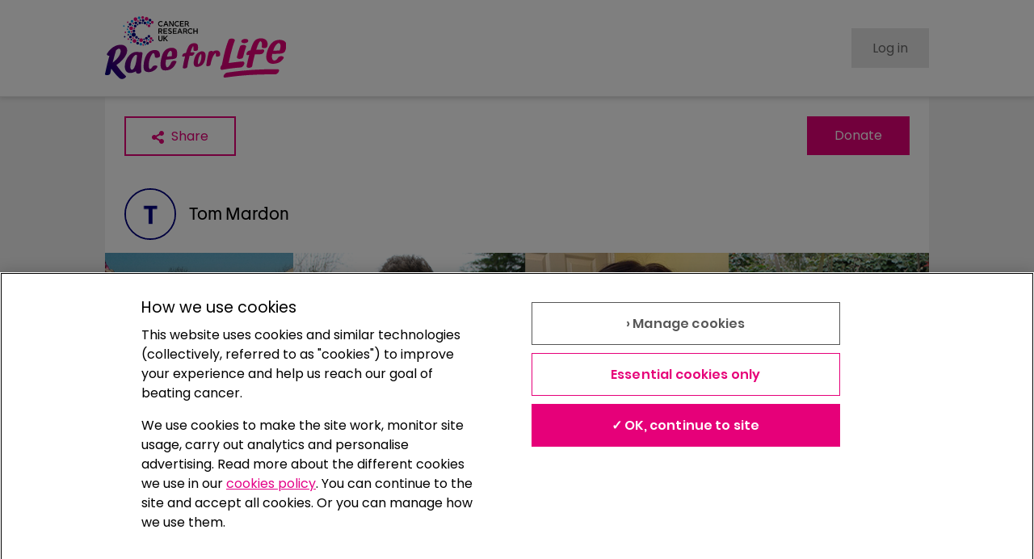

--- FILE ---
content_type: text/javascript
request_url: https://fundraise.cancerresearchuk.org/_next/static/chunks/4010-5ad3ce13e35a26d1.js
body_size: 8031
content:
(self.webpackChunk_N_E=self.webpackChunk_N_E||[]).push([[4010],{7184:(t,e,r)=>{let n=r(29485),o=r(97460),i=r(58128),a=r(79519),s=r(71580),u=r(83113),l=r(78023),f=r(31341);function h(t){return unescape(encodeURIComponent(t)).length}function c(t,e,r){let n,o=[];for(;null!==(n=t.exec(r));)o.push({data:n[0],index:n.index,mode:e,length:n[0].length});return o}function g(t){let e,r,o=c(u.NUMERIC,n.NUMERIC,t),i=c(u.ALPHANUMERIC,n.ALPHANUMERIC,t);return l.isKanjiModeEnabled()?(e=c(u.BYTE,n.BYTE,t),r=c(u.KANJI,n.KANJI,t)):(e=c(u.BYTE_KANJI,n.BYTE,t),r=[]),o.concat(i,e,r).sort(function(t,e){return t.index-e.index}).map(function(t){return{data:t.data,mode:t.mode,length:t.length}})}function d(t,e){switch(e){case n.NUMERIC:return o.getBitsLength(t);case n.ALPHANUMERIC:return i.getBitsLength(t);case n.KANJI:return s.getBitsLength(t);case n.BYTE:return a.getBitsLength(t)}}function p(t,e){let r,u=n.getBestModeForData(t);if((r=n.from(e,u))!==n.BYTE&&r.bit<u.bit)throw Error('"'+t+'" cannot be encoded with mode '+n.toString(r)+".\n Suggested mode is: "+n.toString(u));switch(r===n.KANJI&&!l.isKanjiModeEnabled()&&(r=n.BYTE),r){case n.NUMERIC:return new o(t);case n.ALPHANUMERIC:return new i(t);case n.KANJI:return new s(t);case n.BYTE:return new a(t)}}e.fromArray=function(t){return t.reduce(function(t,e){return"string"==typeof e?t.push(p(e,null)):e.data&&t.push(p(e.data,e.mode)),t},[])},e.fromString=function(t,r){let o=function(t,e){let r={},o={start:{}},i=["start"];for(let a=0;a<t.length;a++){let s=t[a],u=[];for(let t=0;t<s.length;t++){let l=s[t],f=""+a+t;u.push(f),r[f]={node:l,lastCount:0},o[f]={};for(let t=0;t<i.length;t++){let a=i[t];r[a]&&r[a].node.mode===l.mode?(o[a][f]=d(r[a].lastCount+l.length,l.mode)-d(r[a].lastCount,l.mode),r[a].lastCount+=l.length):(r[a]&&(r[a].lastCount=l.length),o[a][f]=d(l.length,l.mode)+4+n.getCharCountIndicator(l.mode,e))}}i=u}for(let t=0;t<i.length;t++)o[i[t]].end=0;return{map:o,table:r}}(function(t){let e=[];for(let r=0;r<t.length;r++){let o=t[r];switch(o.mode){case n.NUMERIC:e.push([o,{data:o.data,mode:n.ALPHANUMERIC,length:o.length},{data:o.data,mode:n.BYTE,length:o.length}]);break;case n.ALPHANUMERIC:e.push([o,{data:o.data,mode:n.BYTE,length:o.length}]);break;case n.KANJI:e.push([o,{data:o.data,mode:n.BYTE,length:h(o.data)}]);break;case n.BYTE:e.push([{data:o.data,mode:n.BYTE,length:h(o.data)}])}}return e}(g(t,l.isKanjiModeEnabled())),r),i=f.find_path(o.map,"start","end"),a=[];for(let t=1;t<i.length-1;t++)a.push(o.table[i[t]].node);return e.fromArray(a.reduce(function(t,e){let r=t.length-1>=0?t[t.length-1]:null;return r&&r.mode===e.mode?t[t.length-1].data+=e.data:t.push(e),t},[]))},e.rawSplit=function(t){return e.fromArray(g(t,l.isKanjiModeEnabled()))}},15239:(t,e)=>{e.isValid=function(t){return!isNaN(t)&&t>=1&&t<=40}},17732:(t,e,r)=>{let n=r(78023).getSymbolSize;e.getRowColCoords=function(t){if(1===t)return[];let e=Math.floor(t/7)+2,r=n(t),o=145===r?26:2*Math.ceil((r-13)/(2*e-2)),i=[r-7];for(let t=1;t<e-1;t++)i[t]=i[t-1]-o;return i.push(6),i.reverse()},e.getPositions=function(t){let r=[],n=e.getRowColCoords(t),o=n.length;for(let t=0;t<o;t++)for(let e=0;e<o;e++)(0!==t||0!==e)&&(0!==t||e!==o-1)&&(t!==o-1||0!==e)&&r.push([n[t],n[e]]);return r}},23902:(t,e,r)=>{let n=r(95879);e.render=function(t,e,r){var o;let i=r,a=e;void 0!==i||e&&e.getContext||(i=e,e=void 0),e||(a=function(){try{return document.createElement("canvas")}catch(t){throw Error("You need to specify a canvas element")}}()),i=n.getOptions(i);let s=n.getImageWidth(t.modules.size,i),u=a.getContext("2d"),l=u.createImageData(s,s);return n.qrToImageData(l.data,t,i),o=a,u.clearRect(0,0,o.width,o.height),o.style||(o.style={}),o.height=s,o.width=s,o.style.height=s+"px",o.style.width=s+"px",u.putImageData(l,0,0),a},e.renderToDataURL=function(t,r,n){let o=n;void 0!==o||r&&r.getContext||(o=r,r=void 0),o||(o={});let i=e.render(t,r,o),a=o.type||"image/png",s=o.rendererOpts||{};return i.toDataURL(a,s.quality)}},24780:(t,e,r)=>{let n=r(78023),o=r(88440),i=r(32094),a=r(65177),s=r(17732),u=r(87617),l=r(47545),f=r(52495),h=r(59361),c=r(43030),g=r(49252),d=r(29485),p=r(7184);function m(t,e,r){let n,o,i=t.size,a=g.getEncodedBits(e,r);for(n=0;n<15;n++)o=(a>>n&1)==1,n<6?t.set(n,8,o,!0):n<8?t.set(n+1,8,o,!0):t.set(i-15+n,8,o,!0),n<8?t.set(8,i-n-1,o,!0):n<9?t.set(8,15-n-1+1,o,!0):t.set(8,15-n-1,o,!0);t.set(i-8,8,1,!0)}e.create=function(t,e){let r,g;if(void 0===t||""===t)throw Error("No input text");let E=o.M;return void 0!==e&&(E=o.from(e.errorCorrectionLevel,o.M),r=c.from(e.version),g=l.from(e.maskPattern),e.toSJISFunc&&n.setToSJISFunction(e.toSJISFunc)),function(t,e,r,o){let g;if(Array.isArray(t))g=p.fromArray(t);else if("string"==typeof t){let n=e;if(!n){let e=p.rawSplit(t);n=c.getBestVersionForData(e,r)}g=p.fromString(t,n||40)}else throw Error("Invalid data");let E=c.getBestVersionForData(g,r);if(!E)throw Error("The amount of data is too big to be stored in a QR Code");if(e){if(e<E)throw Error("\nThe chosen QR Code version cannot contain this amount of data.\nMinimum version required to store current data is: "+E+".\n")}else e=E;let y=function(t,e,r){let o=new i;r.forEach(function(e){o.put(e.mode.bit,4),o.put(e.getLength(),d.getCharCountIndicator(e.mode,t)),e.write(o)});let a=(n.getSymbolTotalCodewords(t)-f.getTotalCodewordsCount(t,e))*8;for(o.getLengthInBits()+4<=a&&o.put(0,4);o.getLengthInBits()%8!=0;)o.putBit(0);let s=(a-o.getLengthInBits())/8;for(let t=0;t<s;t++)o.put(t%2?17:236,8);return function(t,e,r){let o,i,a=n.getSymbolTotalCodewords(e),s=a-f.getTotalCodewordsCount(e,r),u=f.getBlocksCount(e,r),l=a%u,c=u-l,g=Math.floor(a/u),d=Math.floor(s/u),p=d+1,m=g-d,E=new h(m),y=0,w=Array(u),A=Array(u),C=0,N=new Uint8Array(t.buffer);for(let t=0;t<u;t++){let e=t<c?d:p;w[t]=N.slice(y,y+e),A[t]=E.encode(w[t]),y+=e,C=Math.max(C,e)}let B=new Uint8Array(a),I=0;for(o=0;o<C;o++)for(i=0;i<u;i++)o<w[i].length&&(B[I++]=w[i][o]);for(o=0;o<m;o++)for(i=0;i<u;i++)B[I++]=A[i][o];return B}(o,t,e)}(e,r,g),w=new a(n.getSymbolSize(e));!function(t,e){let r=t.size,n=u.getPositions(e);for(let e=0;e<n.length;e++){let o=n[e][0],i=n[e][1];for(let e=-1;e<=7;e++)if(!(o+e<=-1)&&!(r<=o+e))for(let n=-1;n<=7;n++)i+n<=-1||r<=i+n||(e>=0&&e<=6&&(0===n||6===n)||n>=0&&n<=6&&(0===e||6===e)||e>=2&&e<=4&&n>=2&&n<=4?t.set(o+e,i+n,!0,!0):t.set(o+e,i+n,!1,!0))}}(w,e);let A=w.size;for(let t=8;t<A-8;t++){let e=t%2==0;w.set(t,6,e,!0),w.set(6,t,e,!0)}return!function(t,e){let r=s.getPositions(e);for(let e=0;e<r.length;e++){let n=r[e][0],o=r[e][1];for(let e=-2;e<=2;e++)for(let r=-2;r<=2;r++)-2===e||2===e||-2===r||2===r||0===e&&0===r?t.set(n+e,o+r,!0,!0):t.set(n+e,o+r,!1,!0)}}(w,e),m(w,r,0),e>=7&&function(t,e){let r,n,o,i=t.size,a=c.getEncodedBits(e);for(let e=0;e<18;e++)r=Math.floor(e/3),n=e%3+i-8-3,o=(a>>e&1)==1,t.set(r,n,o,!0),t.set(n,r,o,!0)}(w,e),!function(t,e){let r=t.size,n=-1,o=r-1,i=7,a=0;for(let s=r-1;s>0;s-=2)for(6===s&&s--;;){for(let r=0;r<2;r++)if(!t.isReserved(o,s-r)){let n=!1;a<e.length&&(n=(e[a]>>>i&1)==1),t.set(o,s-r,n),-1==--i&&(a++,i=7)}if((o+=n)<0||r<=o){o-=n,n=-n;break}}}(w,y),isNaN(o)&&(o=l.getBestMask(w,m.bind(null,w,r))),l.applyMask(o,w),m(w,r,o),{modules:w,version:e,errorCorrectionLevel:r,maskPattern:o,segments:g}}(t,r,E,g)}},29485:(t,e,r)=>{let n=r(15239),o=r(83113);e.NUMERIC={id:"Numeric",bit:1,ccBits:[10,12,14]},e.ALPHANUMERIC={id:"Alphanumeric",bit:2,ccBits:[9,11,13]},e.BYTE={id:"Byte",bit:4,ccBits:[8,16,16]},e.KANJI={id:"Kanji",bit:8,ccBits:[8,10,12]},e.MIXED={bit:-1},e.getCharCountIndicator=function(t,e){if(!t.ccBits)throw Error("Invalid mode: "+t);if(!n.isValid(e))throw Error("Invalid version: "+e);return e>=1&&e<10?t.ccBits[0]:e<27?t.ccBits[1]:t.ccBits[2]},e.getBestModeForData=function(t){return o.testNumeric(t)?e.NUMERIC:o.testAlphanumeric(t)?e.ALPHANUMERIC:o.testKanji(t)?e.KANJI:e.BYTE},e.toString=function(t){if(t&&t.id)return t.id;throw Error("Invalid mode")},e.isValid=function(t){return t&&t.bit&&t.ccBits},e.from=function(t,r){if(e.isValid(t))return t;try{if("string"!=typeof t)throw Error("Param is not a string");switch(t.toLowerCase()){case"numeric":return e.NUMERIC;case"alphanumeric":return e.ALPHANUMERIC;case"kanji":return e.KANJI;case"byte":return e.BYTE;default:throw Error("Unknown mode: "+t)}}catch(t){return r}}},29652:t=>{t.exports=function(){return"function"==typeof Promise&&Promise.prototype&&Promise.prototype.then}},30606:(t,e)=>{let r=new Uint8Array(512),n=new Uint8Array(256);!function(){let t=1;for(let e=0;e<255;e++)r[e]=t,n[t]=e,256&(t<<=1)&&(t^=285);for(let t=255;t<512;t++)r[t]=r[t-255]}(),e.log=function(t){if(t<1)throw Error("log("+t+")");return n[t]},e.exp=function(t){return r[t]},e.mul=function(t,e){return 0===t||0===e?0:r[n[t]+n[e]]}},31341:t=>{"use strict";var e={single_source_shortest_paths:function(t,r,n){var o,i,a,s,u,l,f,h={},c={};c[r]=0;var g=e.PriorityQueue.make();for(g.push(r,0);!g.empty();)for(a in i=(o=g.pop()).value,s=o.cost,u=t[i]||{})u.hasOwnProperty(a)&&(l=s+u[a],f=c[a],(void 0===c[a]||f>l)&&(c[a]=l,g.push(a,l),h[a]=i));if(void 0!==n&&void 0===c[n])throw Error("Could not find a path from "+r+" to "+n+".");return h},extract_shortest_path_from_predecessor_list:function(t,e){for(var r=[],n=e;n;)r.push(n),t[n],n=t[n];return r.reverse(),r},find_path:function(t,r,n){var o=e.single_source_shortest_paths(t,r,n);return e.extract_shortest_path_from_predecessor_list(o,n)},PriorityQueue:{make:function(t){var r,n=e.PriorityQueue,o={};for(r in t=t||{},n)n.hasOwnProperty(r)&&(o[r]=n[r]);return o.queue=[],o.sorter=t.sorter||n.default_sorter,o},default_sorter:function(t,e){return t.cost-e.cost},push:function(t,e){this.queue.push({value:t,cost:e}),this.queue.sort(this.sorter)},pop:function(){return this.queue.shift()},empty:function(){return 0===this.queue.length}}};t.exports=e},32094:t=>{function e(){this.buffer=[],this.length=0}e.prototype={get:function(t){let e=Math.floor(t/8);return(this.buffer[e]>>>7-t%8&1)==1},put:function(t,e){for(let r=0;r<e;r++)this.putBit((t>>>e-r-1&1)==1)},getLengthInBits:function(){return this.length},putBit:function(t){let e=Math.floor(this.length/8);this.buffer.length<=e&&this.buffer.push(0),t&&(this.buffer[e]|=128>>>this.length%8),this.length++}},t.exports=e},43030:(t,e,r)=>{let n=r(78023),o=r(52495),i=r(88440),a=r(29485),s=r(15239),u=n.getBCHDigit(7973);function l(t,e){return a.getCharCountIndicator(t,e)+4}e.from=function(t,e){return s.isValid(t)?parseInt(t,10):e},e.getCapacity=function(t,e,r){if(!s.isValid(t))throw Error("Invalid QR Code version");void 0===r&&(r=a.BYTE);let i=(n.getSymbolTotalCodewords(t)-o.getTotalCodewordsCount(t,e))*8;if(r===a.MIXED)return i;let u=i-l(r,t);switch(r){case a.NUMERIC:return Math.floor(u/10*3);case a.ALPHANUMERIC:return Math.floor(u/11*2);case a.KANJI:return Math.floor(u/13);case a.BYTE:default:return Math.floor(u/8)}},e.getBestVersionForData=function(t,r){let n,o=i.from(r,i.M);if(Array.isArray(t)){if(t.length>1){for(let r=1;r<=40;r++)if(function(t,e){let r=0;return t.forEach(function(t){let n=l(t.mode,e);r+=n+t.getBitsLength()}),r}(t,r)<=e.getCapacity(r,o,a.MIXED))return r;return}if(0===t.length)return 1;n=t[0]}else n=t;return function(t,r,n){for(let o=1;o<=40;o++)if(r<=e.getCapacity(o,n,t))return o}(n.mode,n.getLength(),o)},e.getEncodedBits=function(t){if(!s.isValid(t)||t<7)throw Error("Invalid QR Code version");let e=t<<12;for(;n.getBCHDigit(e)-u>=0;)e^=7973<<n.getBCHDigit(e)-u;return t<<12|e}},47545:(t,e)=>{e.Patterns={PATTERN000:0,PATTERN001:1,PATTERN010:2,PATTERN011:3,PATTERN100:4,PATTERN101:5,PATTERN110:6,PATTERN111:7};let r={N1:3,N2:3,N3:40,N4:10};e.isValid=function(t){return null!=t&&""!==t&&!isNaN(t)&&t>=0&&t<=7},e.from=function(t){return e.isValid(t)?parseInt(t,10):void 0},e.getPenaltyN1=function(t){let e=t.size,n=0,o=0,i=0,a=null,s=null;for(let u=0;u<e;u++){o=i=0,a=s=null;for(let l=0;l<e;l++){let e=t.get(u,l);e===a?o++:(o>=5&&(n+=r.N1+(o-5)),a=e,o=1),(e=t.get(l,u))===s?i++:(i>=5&&(n+=r.N1+(i-5)),s=e,i=1)}o>=5&&(n+=r.N1+(o-5)),i>=5&&(n+=r.N1+(i-5))}return n},e.getPenaltyN2=function(t){let e=t.size,n=0;for(let r=0;r<e-1;r++)for(let o=0;o<e-1;o++){let e=t.get(r,o)+t.get(r,o+1)+t.get(r+1,o)+t.get(r+1,o+1);(4===e||0===e)&&n++}return n*r.N2},e.getPenaltyN3=function(t){let e=t.size,n=0,o=0,i=0;for(let r=0;r<e;r++){o=i=0;for(let a=0;a<e;a++)o=o<<1&2047|t.get(r,a),a>=10&&(1488===o||93===o)&&n++,i=i<<1&2047|t.get(a,r),a>=10&&(1488===i||93===i)&&n++}return n*r.N3},e.getPenaltyN4=function(t){let e=0,n=t.data.length;for(let r=0;r<n;r++)e+=t.data[r];return Math.abs(Math.ceil(100*e/n/5)-10)*r.N4},e.applyMask=function(t,r){let n=r.size;for(let o=0;o<n;o++)for(let i=0;i<n;i++)r.isReserved(i,o)||r.xor(i,o,function(t,r,n){switch(t){case e.Patterns.PATTERN000:return(r+n)%2==0;case e.Patterns.PATTERN001:return r%2==0;case e.Patterns.PATTERN010:return n%3==0;case e.Patterns.PATTERN011:return(r+n)%3==0;case e.Patterns.PATTERN100:return(Math.floor(r/2)+Math.floor(n/3))%2==0;case e.Patterns.PATTERN101:return r*n%2+r*n%3==0;case e.Patterns.PATTERN110:return(r*n%2+r*n%3)%2==0;case e.Patterns.PATTERN111:return(r*n%3+(r+n)%2)%2==0;default:throw Error("bad maskPattern:"+t)}}(t,i,o))},e.getBestMask=function(t,r){let n=Object.keys(e.Patterns).length,o=0,i=1/0;for(let a=0;a<n;a++){r(a),e.applyMask(a,t);let n=e.getPenaltyN1(t)+e.getPenaltyN2(t)+e.getPenaltyN3(t)+e.getPenaltyN4(t);e.applyMask(a,t),n<i&&(i=n,o=a)}return o}},49252:(t,e,r)=>{let n=r(78023),o=n.getBCHDigit(1335);e.getEncodedBits=function(t,e){let r=t.bit<<3|e,i=r<<10;for(;n.getBCHDigit(i)-o>=0;)i^=1335<<n.getBCHDigit(i)-o;return(r<<10|i)^21522}},52495:(t,e,r)=>{let n=r(88440),o=[1,1,1,1,1,1,1,1,1,1,2,2,1,2,2,4,1,2,4,4,2,4,4,4,2,4,6,5,2,4,6,6,2,5,8,8,4,5,8,8,4,5,8,11,4,8,10,11,4,9,12,16,4,9,16,16,6,10,12,18,6,10,17,16,6,11,16,19,6,13,18,21,7,14,21,25,8,16,20,25,8,17,23,25,9,17,23,34,9,18,25,30,10,20,27,32,12,21,29,35,12,23,34,37,12,25,34,40,13,26,35,42,14,28,38,45,15,29,40,48,16,31,43,51,17,33,45,54,18,35,48,57,19,37,51,60,19,38,53,63,20,40,56,66,21,43,59,70,22,45,62,74,24,47,65,77,25,49,68,81],i=[7,10,13,17,10,16,22,28,15,26,36,44,20,36,52,64,26,48,72,88,36,64,96,112,40,72,108,130,48,88,132,156,60,110,160,192,72,130,192,224,80,150,224,264,96,176,260,308,104,198,288,352,120,216,320,384,132,240,360,432,144,280,408,480,168,308,448,532,180,338,504,588,196,364,546,650,224,416,600,700,224,442,644,750,252,476,690,816,270,504,750,900,300,560,810,960,312,588,870,1050,336,644,952,1110,360,700,1020,1200,390,728,1050,1260,420,784,1140,1350,450,812,1200,1440,480,868,1290,1530,510,924,1350,1620,540,980,1440,1710,570,1036,1530,1800,570,1064,1590,1890,600,1120,1680,1980,630,1204,1770,2100,660,1260,1860,2220,720,1316,1950,2310,750,1372,2040,2430];e.getBlocksCount=function(t,e){switch(e){case n.L:return o[(t-1)*4+0];case n.M:return o[(t-1)*4+1];case n.Q:return o[(t-1)*4+2];case n.H:return o[(t-1)*4+3];default:return}},e.getTotalCodewordsCount=function(t,e){switch(e){case n.L:return i[(t-1)*4+0];case n.M:return i[(t-1)*4+1];case n.Q:return i[(t-1)*4+2];case n.H:return i[(t-1)*4+3];default:return}}},58128:(t,e,r)=>{let n=r(29485),o=["0","1","2","3","4","5","6","7","8","9","A","B","C","D","E","F","G","H","I","J","K","L","M","N","O","P","Q","R","S","T","U","V","W","X","Y","Z"," ","$","%","*","+","-",".","/",":"];function i(t){this.mode=n.ALPHANUMERIC,this.data=t}i.getBitsLength=function(t){return 11*Math.floor(t/2)+t%2*6},i.prototype.getLength=function(){return this.data.length},i.prototype.getBitsLength=function(){return i.getBitsLength(this.data.length)},i.prototype.write=function(t){let e;for(e=0;e+2<=this.data.length;e+=2){let r=45*o.indexOf(this.data[e]);r+=o.indexOf(this.data[e+1]),t.put(r,11)}this.data.length%2&&t.put(o.indexOf(this.data[e]),6)},t.exports=i},59361:(t,e,r)=>{let n=r(91280);function o(t){this.genPoly=void 0,this.degree=t,this.degree&&this.initialize(this.degree)}o.prototype.initialize=function(t){this.degree=t,this.genPoly=n.generateECPolynomial(this.degree)},o.prototype.encode=function(t){if(!this.genPoly)throw Error("Encoder not initialized");let e=new Uint8Array(t.length+this.degree);e.set(t);let r=n.mod(e,this.genPoly),o=this.degree-r.length;if(o>0){let t=new Uint8Array(this.degree);return t.set(r,o),t}return r},t.exports=o},65177:t=>{function e(t){if(!t||t<1)throw Error("BitMatrix size must be defined and greater than 0");this.size=t,this.data=new Uint8Array(t*t),this.reservedBit=new Uint8Array(t*t)}e.prototype.set=function(t,e,r,n){let o=t*this.size+e;this.data[o]=r,n&&(this.reservedBit[o]=!0)},e.prototype.get=function(t,e){return this.data[t*this.size+e]},e.prototype.xor=function(t,e,r){this.data[t*this.size+e]^=r},e.prototype.isReserved=function(t,e){return this.reservedBit[t*this.size+e]},t.exports=e},71580:(t,e,r)=>{let n=r(29485),o=r(78023);function i(t){this.mode=n.KANJI,this.data=t}i.getBitsLength=function(t){return 13*t},i.prototype.getLength=function(){return this.data.length},i.prototype.getBitsLength=function(){return i.getBitsLength(this.data.length)},i.prototype.write=function(t){let e;for(e=0;e<this.data.length;e++){let r=o.toSJIS(this.data[e]);if(r>=33088&&r<=40956)r-=33088;else if(r>=57408&&r<=60351)r-=49472;else throw Error("Invalid SJIS character: "+this.data[e]+"\nMake sure your charset is UTF-8");r=(r>>>8&255)*192+(255&r),t.put(r,13)}},t.exports=i},74010:(t,e,r)=>{let n=r(29652),o=r(24780),i=r(23902),a=r(92345);function s(t,e,r,i,a){let s=[].slice.call(arguments,1),u=s.length,l="function"==typeof s[u-1];if(!l&&!n())throw Error("Callback required as last argument");if(l){if(u<2)throw Error("Too few arguments provided");2===u?(a=r,r=e,e=i=void 0):3===u&&(e.getContext&&void 0===a?(a=i,i=void 0):(a=i,i=r,r=e,e=void 0))}else{if(u<1)throw Error("Too few arguments provided");return 1===u?(r=e,e=i=void 0):2!==u||e.getContext||(i=r,r=e,e=void 0),new Promise(function(n,a){try{let a=o.create(r,i);n(t(a,e,i))}catch(t){a(t)}})}try{let n=o.create(r,i);a(null,t(n,e,i))}catch(t){a(t)}}o.create,s.bind(null,i.render),e.dY=s.bind(null,i.renderToDataURL),s.bind(null,function(t,e,r){return a.render(t,r)})},78023:(t,e)=>{let r,n=[0,26,44,70,100,134,172,196,242,292,346,404,466,532,581,655,733,815,901,991,1085,1156,1258,1364,1474,1588,1706,1828,1921,2051,2185,2323,2465,2611,2761,2876,3034,3196,3362,3532,3706];e.getSymbolSize=function(t){if(!t)throw Error('"version" cannot be null or undefined');if(t<1||t>40)throw Error('"version" should be in range from 1 to 40');return 4*t+17},e.getSymbolTotalCodewords=function(t){return n[t]},e.getBCHDigit=function(t){let e=0;for(;0!==t;)e++,t>>>=1;return e},e.setToSJISFunction=function(t){if("function"!=typeof t)throw Error('"toSJISFunc" is not a valid function.');r=t},e.isKanjiModeEnabled=function(){return void 0!==r},e.toSJIS=function(t){return r(t)}},79519:(t,e,r)=>{let n=r(29485);function o(t){this.mode=n.BYTE,"string"==typeof t?this.data=new TextEncoder().encode(t):this.data=new Uint8Array(t)}o.getBitsLength=function(t){return 8*t},o.prototype.getLength=function(){return this.data.length},o.prototype.getBitsLength=function(){return o.getBitsLength(this.data.length)},o.prototype.write=function(t){for(let e=0,r=this.data.length;e<r;e++)t.put(this.data[e],8)},t.exports=o},83113:(t,e)=>{let r="[0-9]+",n="(?:[u3000-u303F]|[u3040-u309F]|[u30A0-u30FF]|[uFF00-uFFEF]|[u4E00-u9FAF]|[u2605-u2606]|[u2190-u2195]|u203B|[u2010u2015u2018u2019u2025u2026u201Cu201Du2225u2260]|[u0391-u0451]|[u00A7u00A8u00B1u00B4u00D7u00F7])+",o="(?:(?![A-Z0-9 $%*+\\-./:]|"+(n=n.replace(/u/g,"\\u"))+")(?:.|[\r\n]))+";e.KANJI=RegExp(n,"g"),e.BYTE_KANJI=RegExp("[^A-Z0-9 $%*+\\-./:]+","g"),e.BYTE=RegExp(o,"g"),e.NUMERIC=RegExp(r,"g"),e.ALPHANUMERIC=RegExp("[A-Z $%*+\\-./:]+","g");let i=RegExp("^"+n+"$"),a=RegExp("^"+r+"$"),s=RegExp("^[A-Z0-9 $%*+\\-./:]+$");e.testKanji=function(t){return i.test(t)},e.testNumeric=function(t){return a.test(t)},e.testAlphanumeric=function(t){return s.test(t)}},87617:(t,e,r)=>{let n=r(78023).getSymbolSize;e.getPositions=function(t){let e=n(t);return[[0,0],[e-7,0],[0,e-7]]}},88440:(t,e)=>{e.L={bit:1},e.M={bit:0},e.Q={bit:3},e.H={bit:2},e.isValid=function(t){return t&&void 0!==t.bit&&t.bit>=0&&t.bit<4},e.from=function(t,r){if(e.isValid(t))return t;try{if("string"!=typeof t)throw Error("Param is not a string");switch(t.toLowerCase()){case"l":case"low":return e.L;case"m":case"medium":return e.M;case"q":case"quartile":return e.Q;case"h":case"high":return e.H;default:throw Error("Unknown EC Level: "+t)}}catch(t){return r}}},91280:(t,e,r)=>{let n=r(30606);e.mul=function(t,e){let r=new Uint8Array(t.length+e.length-1);for(let o=0;o<t.length;o++)for(let i=0;i<e.length;i++)r[o+i]^=n.mul(t[o],e[i]);return r},e.mod=function(t,e){let r=new Uint8Array(t);for(;r.length-e.length>=0;){let t=r[0];for(let o=0;o<e.length;o++)r[o]^=n.mul(e[o],t);let o=0;for(;o<r.length&&0===r[o];)o++;r=r.slice(o)}return r},e.generateECPolynomial=function(t){let r=new Uint8Array([1]);for(let o=0;o<t;o++)r=e.mul(r,new Uint8Array([1,n.exp(o)]));return r}},92345:(t,e,r)=>{let n=r(95879);function o(t,e){let r=t.a/255,n=e+'="'+t.hex+'"';return r<1?n+" "+e+'-opacity="'+r.toFixed(2).slice(1)+'"':n}function i(t,e,r){let n=t+e;return void 0!==r&&(n+=" "+r),n}e.render=function(t,e,r){let a=n.getOptions(e),s=t.modules.size,u=t.modules.data,l=s+2*a.margin,f=a.color.light.a?"<path "+o(a.color.light,"fill")+' d="M0 0h'+l+"v"+l+'H0z"/>':"",h="<path "+o(a.color.dark,"stroke")+' d="'+function(t,e,r){let n="",o=0,a=!1,s=0;for(let u=0;u<t.length;u++){let l=Math.floor(u%e),f=Math.floor(u/e);l||a||(a=!0),t[u]?(s++,u>0&&l>0&&t[u-1]||(n+=a?i("M",l+r,.5+f+r):i("m",o,0),o=0,a=!1),l+1<e&&t[u+1]||(n+=i("h",s),s=0)):o++}return n}(u,s,a.margin)+'"/>',c='<svg xmlns="http://www.w3.org/2000/svg" '+(a.width?'width="'+a.width+'" height="'+a.width+'" ':"")+('viewBox="0 0 '+l+" ")+l+'" shape-rendering="crispEdges">'+f+h+"</svg>\n";return"function"==typeof r&&r(null,c),c}},95879:(t,e)=>{function r(t){if("number"==typeof t&&(t=t.toString()),"string"!=typeof t)throw Error("Color should be defined as hex string");let e=t.slice().replace("#","").split("");if(e.length<3||5===e.length||e.length>8)throw Error("Invalid hex color: "+t);(3===e.length||4===e.length)&&(e=Array.prototype.concat.apply([],e.map(function(t){return[t,t]}))),6===e.length&&e.push("F","F");let r=parseInt(e.join(""),16);return{r:r>>24&255,g:r>>16&255,b:r>>8&255,a:255&r,hex:"#"+e.slice(0,6).join("")}}e.getOptions=function(t){t||(t={}),t.color||(t.color={});let e=void 0===t.margin||null===t.margin||t.margin<0?4:t.margin,n=t.width&&t.width>=21?t.width:void 0,o=t.scale||4;return{width:n,scale:n?4:o,margin:e,color:{dark:r(t.color.dark||"#000000ff"),light:r(t.color.light||"#ffffffff")},type:t.type,rendererOpts:t.rendererOpts||{}}},e.getScale=function(t,e){return e.width&&e.width>=t+2*e.margin?e.width/(t+2*e.margin):e.scale},e.getImageWidth=function(t,r){let n=e.getScale(t,r);return Math.floor((t+2*r.margin)*n)},e.qrToImageData=function(t,r,n){let o=r.modules.size,i=r.modules.data,a=e.getScale(o,n),s=Math.floor((o+2*n.margin)*a),u=n.margin*a,l=[n.color.light,n.color.dark];for(let e=0;e<s;e++)for(let r=0;r<s;r++){let f=(e*s+r)*4,h=n.color.light;e>=u&&r>=u&&e<s-u&&r<s-u&&(h=l[+!!i[Math.floor((e-u)/a)*o+Math.floor((r-u)/a)]]),t[f++]=h.r,t[f++]=h.g,t[f++]=h.b,t[f]=h.a}}},97460:(t,e,r)=>{let n=r(29485);function o(t){this.mode=n.NUMERIC,this.data=t.toString()}o.getBitsLength=function(t){return 10*Math.floor(t/3)+(t%3?t%3*3+1:0)},o.prototype.getLength=function(){return this.data.length},o.prototype.getBitsLength=function(){return o.getBitsLength(this.data.length)},o.prototype.write=function(t){let e,r;for(e=0;e+3<=this.data.length;e+=3)r=parseInt(this.data.substr(e,3),10),t.put(r,10);let n=this.data.length-e;n>0&&(r=parseInt(this.data.substr(e),10),t.put(r,3*n+1))},t.exports=o}}]);
//# sourceMappingURL=4010-5ad3ce13e35a26d1.js.map